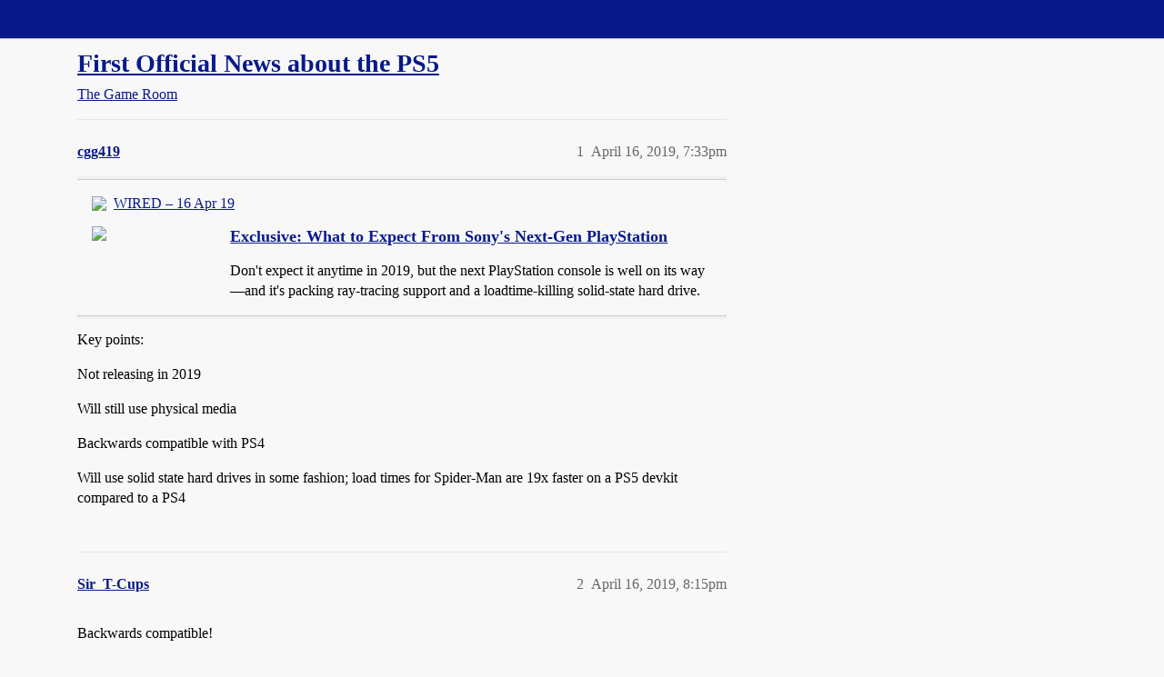

--- FILE ---
content_type: text/css
request_url: https://sea3.discourse-cdn.com/straightdope/stylesheets/discourse-math_20945ac51bc27d898b7b807533fcd1cb3496a3cf.css?__ws=boards.straightdope.com
body_size: 413
content:
[hidden].math-hidden{display:none}.math-container.block-math{display:block}.math-container.block-math>div,.math-container.block-math>span{display:block;max-width:100%;margin-bottom:1em}.math-container.block-math>div .katex-html,.math-container.block-math>span .katex-html{display:block;overflow-x:auto;overflow-y:hidden;max-width:100%;padding:.25em .5em;box-sizing:border-box}.math-container.block-math>mjx-container{display:block;max-width:100%;margin-bottom:1em;overflow-x:auto;overflow-y:hidden;padding:.25em .5em;box-sizing:border-box}.mobile-view .cooked .math-container.block-math{position:relative}.mobile-view .cooked .math-container.block-math::before{content:"";position:absolute;z-index:1;left:0;top:0;width:1em;height:100%;background:linear-gradient(to right, rgb(var(--secondary-rgb), 1) 0%, rgb(var(--secondary-rgb), 0) 100%)}.mobile-view .cooked .math-container.block-math::after{content:"";position:absolute;z-index:1;right:0;top:0;width:1em;height:100%;background:linear-gradient(to right, rgb(var(--secondary-rgb), 0) 0%, rgb(var(--secondary-rgb), 1) 100%)}.ProseMirror .composer-math-node{position:relative;display:inline-flex;align-items:baseline;gap:var(--space-half);padding:0 var(--space-1);border:1px dashed var(--primary-low-mid);border-radius:var(--d-border-radius);background:var(--primary-very-low);font-family:var(--d-font-family--monospace)}.ProseMirror .composer-math-node.ProseMirror-selectednode{outline-offset:-2px;border-color:var(--tertiary)}.ProseMirror .composer-math-node .math-node-edit-button{color:var(--primary-medium);padding:0}.ProseMirror .composer-math-node .math-node-edit-button:hover{color:var(--primary)}.ProseMirror .composer-math-node .math-node-content{font-size:var(--font-down-1)}.ProseMirror div.composer-math-node{display:block;padding:var(--space-2);margin:var(--space-2) 0}.ProseMirror div.composer-math-node .math-node-content{display:block;white-space:pre-wrap}.math-insert-modal__toggle,.math-edit-modal__toggle{margin-bottom:var(--space-3)}.math-insert-modal__textarea,.math-edit-modal__textarea{min-height:100px;font-family:var(--d-font-family--monospace)}.mjx-dialog{position:fixed !important}.chat-message-text mjx-container[display=true],.chat-message-text .katex-display{margin:0 !important;padding:0 !important;overflow:hidden !important}
/*# sourceMappingURL=discourse-math_20945ac51bc27d898b7b807533fcd1cb3496a3cf.css.map?__ws=boards.straightdope.com */

--- FILE ---
content_type: text/css
request_url: https://sea3.discourse-cdn.com/straightdope/stylesheets/common_theme_15_392025d12bfe647aa239b94c2b4eea00f310e265.css?__ws=boards.straightdope.com
body_size: 51
content:
.d-header-icons .d-icon{color:#fff}.d-header-icons .icon:hover,.d-header-icons .icon:focus{background:#081a8a}.d-header-icons .icon:hover .d-icon,.d-header-icons .icon:focus .d-icon{color:#ffc15e}.drop-down-mode .d-header-icons .active .icon .d-icon{color:#081a8a}.nav-pills>li a.active{color:#ffc15e}.nav-pills>li a.active .d-icon{color:#ffc15e}.d-header-icons .unread-notifications{background:#ffc15e;color:#081a8a}.d-header .login-button,.d-header .sign-up-button{background:#900;color:#ffc15e}.d-header .login-button .d-icon,.d-header .sign-up-button .d-icon{color:#ffc15e}.discourse-no-touch .d-header .login-button:hover,.discourse-no-touch .d-header .sign-up-button:hover{background:#600;color:#ffc15e}.discourse-no-touch .d-header .login-button:hover .d-icon,.discourse-no-touch .d-header .sign-up-button:hover .d-icon{color:#ffc15e}.timeline-container .topic-timeline .timeline-scrollarea{border-color:hsl(0,0%,70%)}.timeline-container .topic-timeline .timeline-handle{background-color:#081a8a}img.avatar{border-radius:0}
/*# sourceMappingURL=common_theme_15_392025d12bfe647aa239b94c2b4eea00f310e265.css.map?__ws=boards.straightdope.com */